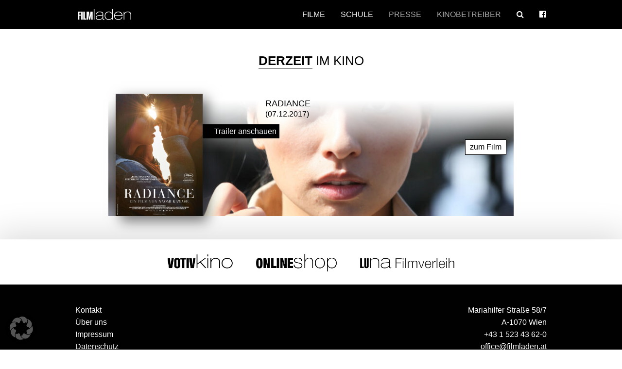

--- FILE ---
content_type: text/css
request_url: https://www.filmladen.at/wp-content/themes/filmladen/style.css?v=1.0.1
body_size: 7056
content:
/*
Theme Name: FIMLADEN
Theme URI: http://www.filmladen.at
Author: Ploner Communications
Author URI: http://www.ploner-communications.com
Version: 1.0
Tags: Filmladen, Filmverleih, Votivkino, Wien
*/

/* ALLGEMEIN */
@import url('https://fonts.googleapis.com/css?family=Lato:300,400,700');
body { position: relative; }
* {
	font-family: 'Helvetica Neue', 'Helvetica', 'Lato', 'Arial', sans-serif;
	font-weight: 300;
	outline: none !important;
	backface-visibility: hidden;
}
h1, h2, h3, h4, h5, h6 { font-weight: 300; }
a:hover, a:focus { color: #000; }

nav ul li a, #responsive-menu-title, .owl-prev, .owl-next, footer a, .tabs dd > a, .tabs .tab-title > a, .presse-film .interaktion a span, input, footer a, .filmliste li a, #menu-pull i, #kontakt-pull i, .button, .presse-bilder img, .ln-letters a {
	-webkit-transition: all .25s ease-in;
	-moz-transition: all .25s ease-in;
	transition: all .25s ease-in;
}

.clearfix:after {
     visibility: hidden;
     display: block;
     font-size: 0;
     content: " ";
     clear: both;
     height: 0;
}
.clearfix { display: inline-block; }
* html .clearfix { height: 1%; }
.clearfix { display: block; }
.alignleft { float: left; }
.alignright { float: right; }
.rezension { width: 80px; height: auto; margin-left: 10px; border: 1px solid #fff; -webkit-border-radius: 50%; -moz-border-radius: 50%; border-radius: 50%; }

h1 {
	text-align: center;
	text-transform: uppercase;
	font-size: 26px;
	margin: 1.8em 0 1em;
}
h1 strong {
	border-bottom: 1px solid #000;
}
p {
	font-family: 'Helvetica Neue', 'Helvetica', 'Lato', 'Arial', sans-serif;
	font-size: 16px;
	font-weight: 300;
}
.panel { background: #fff; border: none; }
.panel p, .tabs-content p { color: #333; font-weight: 300; }
.tabs-content .button {
	color: #fff;
	background: #000;
	border: 1px solid #000;
}
.tabs-content .button:hover, .tabs-content .button:focus {
	color: #000;
	background: #fff;
}
#seite { padding-bottom: 3em; padding-right: 1em; padding-left: 1em; }

#seite img { margin-bottom: .5em; }
@media only screen and (max-width: 768px) {
	#seite {
		margin-left: auto;
		margin-right: auto;
		max-width: 90%;
	}
	#seite img { margin-bottom: .5em; }
}

#seite h2, #seite h3, #seite h4, #seite h5 {
	font-weight: 900;
	text-align: left;
}

/* HEADER */
header {
	background: #000;
	padding: 0;
	width: 100%;
	z-index: 9999;
	position: fixed;
	z-index: 99;
	top: 0;
	min-height: 60px;
}
header *::-webkit-selection, footer *::-webkit-selection, .zitat *::-webkit-selection, h3 *::-webkit-selection { background: #fff; color: #000; text-shadow: none; }
header *::-moz-selection, footer *::-moz-selection, .zitat *::-moz-selection, h3 *::-moz-selection { background: #fff; color: #000; text-shadow: none; }
header *::selection, footer *::selection, .zitat *::selection, h3 *::selection { background: #fff; color: #000; text-shadow: none; }

#news { padding-top: 1.5em; }
.news-meldung { font-size: 14px; }
.neuigkeit {
	-moz-box-shadow: 10px 10px 25px rgba(0,0,0,.55);
	-webkit-box-shadow: 10px 10px 25px rgba(0,0,0,.55);
	box-shadow: 10px 10px 25px rgba(0,0,0,.55);
}
.neuigkeit-news {
	-moz-box-shadow: 0 1px 2px rgba(34, 25, 25, 0.4);
	-webkit-box-shadow: 0 1px 2px rgba(34, 25, 25, 0.4);
	box-shadow: 0 1px 2px rgba(34, 25, 25, 0.4);
}
.news-meldung strong { text-transform: uppercase; display: block; }

.admin-bar header { top: 32px !important; }
@media screen and ( max-width: 782px ) {
	.admin-bar header { top: 46px !important; }
	.admin-bar { top: 0 !important; }
}
@media screen and (max-width: 600px) {
    #wpadminbar {
		position: fixed !important;
	}
}

.logo {
	width: 110px;
	height: 23px;
	background: url('images/logo.png') 0 0 no-repeat;
	background-size: 110px 23px;
	margin: .7em 0 0;
}
.logo a {
	width: 110px;
	height: 23px;
	display: block;
}
.logo span { display: none; }
@media (-webkit-min-device-pixel-ratio: 2), (min-resolution: 192dpi) {
	.logo {
		background-size: 110px 23px;
		background-image: url('images/logo@2x.png');
	}
}
nav {
	display: block;
}
.menu {
	list-style: none;
	display: block;
	font-size: 16px
}
nav ul { margin: 0 !important; position: relative; line-height: 2.5; }
nav ul ul { line-height: 1.6; }
nav ul li {
	text-transform: uppercase;
}
nav ul li a {
	color: #fff;
	font-weight: 400;
	display: block;
}
nav ul.menu li a {
	padding: 10px 0;
	margin: 0 1em;
}
nav ul li a:hover, nav ul li a:focus { color: #acacac; }
nav ul li.extern a {
	color: #acacac;
}
nav ul li.extern a:hover, nav ul li.extern a:focus { color: #fff; border-color: #fff; }

#responsive-menu-title {
	text-decoration: none;
	line-height: 44px;
	padding: 0px 20px;
	color: #fff;
	display: block;
	border: none;
}
nav ul li > ul {
	display: none;
	background: #333;
	-webkit-transition: all .25s ease-in;
	-moz-transition: all .25s ease-in;
	transition: all .25s ease-in;
}

@media all and (min-width: 769px) {
	#responsive-menu { display: none; }
	nav .menu { display: block !important; }
	.menu li {
		float: left;
		display: inline-block;
	}
	.logo { float: left; }
	nav ul li:hover > ul {
		display: block;
	}

	nav ul li > ul {
		position: absolute;
		top: 45px;
		z-index: 1000;
		margin: 0 !important;
		padding: 0 !important;
	}
	.menu li ul li {
		margin: 0 !important;
		padding: 0 !important;
		float: none;
		display: block;
		margin: 0;
		margin: 0 !important;
		padding: 0 !important;
		padding: 0;
	}
	.menu li ul li a { margin: 0; padding: 8px 15px; }
	.menu li ul li a:hover, .menu li ul li a:focus { color: #acacac; }
	.kontakt { display: none !important; }
}

@media all and (max-width: 768px){
	#responsive-menu, .menu li {
		display: block;
		width: 100%;
	}
	.menu li { border-bottom: 1px solid #acacac; text-align: left !important; }
	.menu li:last-child { border-bottom: 0 !important; }
	.menu { display: none; float: none !important; margin-top: 20px !important; }
	.menu li a { display: block; padding-left: 5px !important }
	#responsive-menu { background-color: #333; }
	#menu-pull, #kontakt-pull {
		height: 30px;
		width: 30px;
		position: absolute;
		cursor: pointer;
	}
	#menu-pull {
		right: 15px;
		top: 17px;
	}
	#kontakt-pull {
		right: 70px;
		top: 17px;
	}
	#menu-pull i, #kontakt-pull i {
		width: 100%;
		height: 100%;
		font-size: 30px;
		color: #fff;
	}
	#menu-pull i:hover, #kontakt-pull i:hover { color: #acacac; }
	nav ul li.extern a { border-bottom: none !important; }
	nav ul li:hover > ul {
		display: block;
	}
	.kontakt {
		font-size: 16px;
		list-style: none;
		display: none;
		width: 100%;
		background: #000;
		color: #fff;
		padding: 10px 20px;
		margin-top: 20px !important;
	}
	.kontakt a { color: #fff !important; }
	.kontakt a:hover, .kontakt a:focus { color: #acacac !important; }
}

/* PRESSE */
body[page=presse] header { background: #fff; }
body[page=presse] .logo { background-image: url('images/logo-invert.png'); }
@media (-webkit-min-device-pixel-ratio: 2), (min-resolution: 192dpi) {
	body[page=presse] .logo {
		background-size: 110px 23px;
		background-image: url('images/logo-invert@2x.png');
	}
}
body[page=presse] nav ul li a { color: #000; }
body[page=presse] nav ul li.extern a, body[page=presse] nav ul li a:hover, body[page=presse] nav ul li a:focus { color: #acacac; }
body[page=presse] nav ul li.extern a:hover, body[page=presse] nav ul li.extern a:focus { color: #000; border-color: #000; }
body[page=presse] #responsive-menu-title { color: #000; }
body[page=presse] #menu-pull i, body[page=presse] #kontakt-pull i { color: #000; }
body[page=presse] nav ul li > ul li a { color: #fff; }
#presse-nav { background: #000; }
#presse-nav a { color: #fff; font-weight: 300; }
#presse-nav a:hover, #presse-nav a:focus { color: #acacac; }
#menu-pressenav li.current-menu-item a, #menu-pressenav li.current_page_item a, #menu-kinobetreibernav li.current-menu-item a, #menu-kinobetreibernav li.current_page_item a { color: #acacac !important; }

#presse-login {
	width: 95%;
	max-width: 400px;
	margin: 0 auto;
	text-align: center;
	padding-bottom: 3em;
}
#presse-login p { font-weight: 300; }
.login-form {
	margin: 2em 0;
	padding: 25px;
	overflow: hidden;
	background: #fff;
	-moz-box-shadow: 10px 10px 25px rgba(0,0,0,.55);
	-webkit-box-shadow: 10px 10px 25px rgba(0,0,0,.55);
	box-shadow: 10px 10px 25px rgba(0,0,0,.55);
}
#presse-login a { font-weight: 700; color: #000; }
#presse-login a:hover { text-decoration: underline; }
.login-form p { text-align: left; }

.login-form input[type=text], .login-form input[type=password] {
	background: #fff;
	outline: none;
	border: 1px solid #c0c0c0;
	color: #000;
	padding: .5em;
	margin-bottom: .5em;
	width: 100%;
}
.login-form input[type=submit] {
	background: #000;
	padding: .5em;
	color: #fff;
	outline: none;
	border: 1px solid #000;
	width: 100%;
	font-weight: 700;
	text-align: center;
}
.login-form input[type=submit]:hover { color: #000; background: #fff; border-color: #000; }

.login-form input[type=text], .login-form input[type=password] { display: block; width: 100%; }

#presse-start, #kinobetreiber-start, #filme-start {
	background: #fff;
	padding-bottom: 3em;
}

.presse-film {
	margin: 1.5em 0 0;
	background-repeat: no-repeat;
	background-size: cover;
	position: relative;
}

#katalog .presse-film { margin: .5em 0 0 !important; }
#katalog .presse-film a { text-transform: none; }
#presse-start .presse-film, #kinobetreiber-start .presse-film { background-position-x: 15px; }
.katalog-menu {
	list-style: none;
}
.katalog-menu li {
	border-bottom: 1px solid #dcdcdc;
}
.katalog-menu li a { display: block; padding: 4px 0 2px; font-weight: bold; }
.katalog-menu li:last-child { border-bottom: none; }

.presse-film:last-child { margin-bottom: 0; }

.presse-film:before {
	content: "";
	position: absolute;
	left: 0;
	right: 0;
	display: block;
	min-height: 100%;
	height: 100%;
	width: 100%;
	background-image: url('images/film-presse-overlay.png');
	background-size: auto 210px;
	background-repeat: repeat-x;
}
.presse-film .cover {
	-moz-box-shadow: 10px 10px 25px rgba(0,0,0,.55);
	-webkit-box-shadow: 10px 10px 25px rgba(0,0,0,.55);
	box-shadow: 10px 10px 25px rgba(0,0,0,.55);
}
.presse-film h2 {
	text-transform: uppercase;
	font-weight: 300;
	margin-top: 10px;
	margin-bottom: 0;
	line-height: 1.2;
	font-size: 18px;
	text-shadow: 0 1px 4px rgba(255,255,255, .8);
}
.presse-film h3 {
	text-align: left;
	margin: 0;
	margin-bottom: .6em;
	font-size: 16px;
	text-shadow: 0 1px 4px rgba(255,255,255, .8);
}
.presse-film .interaktion a {
	line-height: 2;
	font-size: 16px;
}
.presse-film .interaktion a span {
	background: #000;
	color: #fff;
	padding: 6px 6px 6px 24px;
}
.presse-film .interaktion a:hover span { color: #acacac; }
.presse-film .interaktion { margin-left: -1.875rem; }
.presse-film .button {
	background: #fff;
	color: #000;
	padding: 6px 9px !important;
	outline: none;
	border: 1px solid #000;
}
.presse-film .button:hover {
	border: 1px solid #fff;
	background: #000;
	color: #fff !important;
}
.zurueck { padding: 6px 0; margin-top: 1.5em; }
.zindex-10 { z-index: 10 !important; }
.film-details .laden { padding: 20px 0; font-weight: 300; }

.film-details:last-child { margin-bottom: 3em; }
.presse-bilder { text-align: right; }
.presse-bilder img {
	/*max-height: 70px;
	text-align: center;
	margin: 0 auto .5em;
	*/
	max-height: 110px;
	width: auto;
	margin: 0 1.5em .5em 0;
	position: relative;
	-webkit-opacity: 1;
	-moz-opacity: 1;
	opacity: 1;
	z-index: 2;
	top: 0;
}
.cover-klein { max-height: 180px !important; }
.presse-bilder a:hover img {
	-webkit-opacity: .5;
	-moz-opacity: .5;
	opacity: .5;
}
.zip-gesammelt { padding: 2em 0 1em; }
#bilder .columns { padding: 2px; }
#bilder .bildtitel {
	font-size: 80%;
	margin-bottom: 1em;
	padding: 0;
	line-height: 1.2;
	display: block;
}
#bilder .bildtitel span {
	color: #999;
}
#bilder .bild-presse-download {
	padding: 10px 15px;
	font-size: 90%;
}

.film-download { background: #f2f2f2; }
.film-download .tabs.vertical {
	margin-top: 2em;
	padding-bottom: 2em;
	width: 100%;
	max-width: 100%;
}
.film-download .tabs-content.vertical {
	margin-left: -1.875rem;
	margin-top: 2em;
	background: #fff;
	border: 1px solid #dcdcdc;
	max-width: 100%;
	width: 100%;
}
@media screen and (max-width: 640px) {
	.film-download .reiter {
		padding-left: 0;
		padding-right: 0;
	}

	.fa-hashtag {
		font-weight: normal;
	}

	.film-download .margin-mobile {
		padding-left: 0;
	}

	.film-download .margin-mobile .tabs-content.vertical {
		margin-left: -2rem;
	}
}

.tabs-content.vertical>.content { padding: 20px 10px 0; min-height: 279px; }
.tabs.vertical li a {
	font-weight: 700;
	outline: none;
	-webkit-border-radius: 0;
	-moz-border-radius: 0;
	border-radius: 0;
	padding: 10px 15px !important;
	font-size: 16px;
	margin-right: 0 !important;
	border-bottom: 1px solid #dcdcdc;
}

@media screen and (min-width: 641px) and (max-width: 960px) {
	.film-download .reiter .show-for-medium-up {
		font-size: 0.8em;
	}
}

@media screen and (min-width: 641px) and (max-width: 1024px) {
	.tabs.vertical li a {
		padding: 10px 10px !important;
	}
}

.tabs.vertical li:first-child a { border-top: 1px solid #dcdcdc; }
.tabs.vertical li a span:after {
	content: '\f105';
	float: right;
	font-family: 'FontAwesome';
	margin-left: 5px;
}
.tabs.vertical li.external a span:after {
	content: "\f08e" !important;
	font-weight: normal !important;
}
.tabs.vertical li.download a span:after {
	content: "\f019" !important;
	font-weight: normal !important;
}
.tabs.vertical li a span { font-weight: 700; }
.tabs.vertical li a i { margin-left: 0; }
.tabs.vertical dd > a, .tabs.vertical .tab-title.vertical > a { background: none; }
.tabs.vertical dd > a:hover, .tabs.vertical .tab-title > a:hover, .tabs.vertical dd.active a, .tabs.vertical .tab-title.active a {
	background: #fff;
}
.filmliste {
	left: 0;
	position: absolute;
	z-index: 3;
	width: 260px;
	max-width: 25%;
	list-style: none;
	margin: 0;
	padding: 1.5em;
	-webkit-box-shadow: 0 0 30px rgba(0,0,0,.4);
	-moz-box-shadow: 0 0 30px rgba(0,0,0,.4);
	box-shadow: 0 0 30px rgba(0,0,0,.4);
	background: #f5f5f5;
	overflow: scroll;
}
.filmliste li {
	font-size: 14px;
	margin: 0;
	line-height: 1.2;
	border-bottom: 1px solid #dfdfdf;
}
.filmliste li:last-child { border-bottom: none; }
.filmliste li a { color: #000; display: block; padding: .6em .3em; }
.filmliste li a:hover { background: #fff; }

/* BETREUUNG */
#pressebetreuung a {
	text-decoration: none;
}
#pressebetreuung a:hover {
	color: #000;
	text-decoration: underline;
}

/* STARTTERMINE */
#starttermine {
	text-align: left;
	padding-bottom: 3em;
}
#starttermine h2 {
	font-size: 22px;
	line-height: 3.4;
	margin: 0;
	padding: 0;
}
#starttermine h3 { font-size: 18px; line-height: 4; margin: 0; padding: 0; }
#starttermine .film-kinostart { display: block; padding: .5em; margin-bottom: 0 !important; }
#starttermine .film-kinostart:nth-child(even) { background: #f0f0f0; }
#starttermine .film-details { }

#katalog .film-liste { border-bottom: 1px solid #ccc; }
#katalog { border-top: 1px solid #ccc; margin-top: 2em !important; }

/* PRESSEVORFÜHRUNGEN */
.gce-page-list {
	padding: 0 10px;
}

/* FILME */
.owl-carousel .owl-stage-outer { padding: 0 !important; margin-top: -1em; margin-bottom: -1em; }
@media only screen and (min-width: 600px) {
	.owl-item.center .item {
		-webkit-backface-visibility: hidden;
		-webkit-transform: translateZ(0) scale(.9);
		-moz-transform: scale(.9);
		transform: scale(.9);
	}
	#demnaechst .owl-carousel .owl-stage-outer { margin-top: -3.5em; margin-bottom: -3.5em; }
	.filme-klein .owl-stage-outer { padding: 0 !important; margin-top: -6em !important; margin-bottom: -5em !important; }
	.presse-bilder-details {
		float: left;
		margin: 7px 24px 7px 0;
	}
}
.owl-item .item {
	-webkit-backface-visibility: hidden;
	-webkit-transform: translateZ(0) scale(.7);
	-moz-transform: scale(.7);
	transform: scale(.7);
}
.owl-item .item, .owl-item.active .item, .owl-item.center .item, .owl-item.cloned .item, .item {
	-webkit-transition: all .5s ease-in !important;
	-moz-transition: all .5s ease-in !important;
	transition: all .5s ease-in !important;
}
#demnaechst {
	background: #e0e0e0;
	padding-bottom: .5em;
	overflow: hidden
}
#demnaechst .owl-item .item {
	-webkit-backface-visibility: hidden;
	-webkit-transform: translateZ(0) scale(.6);
	-moz-transform: scale(.6);
	transform: scale(.6);
}
#demnaechst .owl-item.center .item {
	-webkit-backface-visibility: hidden;
	-webkit-transform: translateZ(0) scale(.7);
	-moz-transform: scale(.7);
	transform: scale(.7);
}
.filme-klein .owl-item.center .item {
	-webkit-backface-visibility: hidden;
	-webkit-transform: translateZ(0) scale(.6) !important;
	-moz-transform: scale(.6) !important;
	transform: scale(.6) !important;
}
#demnaechst .owl-item h3 { font-size: 26px; white-space: normal; }
.owl-item img, #detail .cover {
	-moz-box-shadow: 10px 10px 25px rgba(0,0,0,.55);
	-webkit-box-shadow: 10px 10px 25px rgba(0,0,0,.55);
	box-shadow: 10px 10px 25px rgba(0,0,0,.55);
	margin-bottom: 1em;
}
.owl-controls {
	position: absolute;
	color: #fff !important;
	font-size: 6em;
	width: 100% !important;
	top: 30%;
}
.owl-prev, .owl-next { color: #fff; }
.owl-prev { left: 0; position: absolute; /*background: url('images/bg-slider-left.png') no-repeat;*/ }
.owl-next { right: 0 !important; position: absolute; /*background: url('images/bg-slider-right.png') no-repeat;*/ }
.owl-prev:hover, .owl-next:hover { color: #000; }
#filme .owl-prev, #filme .owl-next { color: #e0e0e0; }
#filme .owl-prev:hover, #filme .owl-next:hover { color: #000; }
@media screen and (max-width: 1100px) {
	.filmliste { display: none; }
}
@media screen and (min-width: 1100px) {
	.owl-prev { left: -5%; }
	.owl-next { right: -5% !important; }
}
@media screen and (max-width: 960px) {
	.owl-prev, .owl-next { text-shadow: 0 1px 4px rgba(0, 0, 0, .8); }
}
@media screen and (max-width: 599px) {
	.owl-item.center .item {
		-webkit-backface-visibility: hidden;
		-webkit-transform: translateZ(0) scale(.8);
		-moz-transform: scale(.8);
		transform: scale(.8);
	}
	.owl-prev, .owl-next { color: #fff !important; }
	.owl-carousel .owl-stage-outer { margin-top: -3.5em !important; margin-bottom: -3.5em !important; }
	.presse-bilder-details {
		margin: 0 auto;
		max-width: 88%;
	}
}
.owl-item h3, h3 {
	text-align: center;
	font-size: 22px;
}
.owl-item h3 span {
	background: #000;
	padding: 2px 4px;
	font-size: 90%;
	color: #f0f0f0;
}
#filme { padding-bottom: 1.5em; }

/* DETAIL */
#detail h1 { margin-bottom: .5em; }
#detail h1 span { display: block; }
#detail h3 { margin-bottom: 2em; }
#detail h3 span {
	background: #000;
	padding: 2px 4px;
	font-size: 90%;
	color: #f0f0f0;
}
#detail .panel {
	border: none;
}

.overlay-box {
	padding-bottom: 2.5em;
}
.tabs li a {
	font-weight: 700;
	outline: none;
	-webkit-border-radius: 10px 10px 0 0;
	-moz-border-radius: 10px 10px 0 0;
	border-radius: 10px 10px 0 0;
	padding: 10px 25px !important;
	font-size: 16px;
}
.tabs dd > a, .tabs .tab-title > a { background: none; }
.tabs dd > a:hover, .tabs .tab-title > a:hover { background: #fff; }
.tabs-content > .content {
	padding: 0;
}
.filminfos {
	margin-top: 1.5em;
	border-top: 1px dotted #e0e0e0;
	padding-top: 2em;
}

.kurzinhalt a, .kurzfassung a, #seite a {
	border-bottom: 1px dotted #000;
	font-weight: 900;
}
.section-title a, .section-thumb a {
	border: none !important;
	padding: .5em 0;
}

@media only screen and (min-width: 40.063em) and (max-width: 64em) {
}
@media only screen and (min-width: 64em) {
	.presse-film .interaktion { margin-left: -1.875rem; float: left; }
	.zindex-10 img { max-width: 100px; }
	.zindex-10 { text-align: right; }
	.presse-film .text-right { float: right; margin-top: 2rem; }
}

@media only screen and (min-width: 768px) {
	.presse-bilder img { max-width: 190px; }
	.kurzfassung p, .kurzinhalt p { text-align: justify; }
	#detail { padding-bottom: 350px; }
	.tabs-box { margin-top: -330px; }
	.tabs li a { margin-right: 2px; }
	.kurzfassung {
		/*-webkit-column-count: 2;
	    -moz-column-count: 2;
	    column-count: 2;*/
	    padding: 1em 1em 0;
	}
	#detail-bg {
		content: " ";
		position: absolute;
		left: -5%;
		right: -5%;
		z-index: -1;
		display: block;
		min-height: 100%;
		min-height: 800px !important;
		height: 100%;
		width: 105%;
		top: -5%;
		-webkit-filter: blur(5px);
		-moz-filter: blur(5px);
		-o-filter: blur(5px);
		-ms-filter: blur(5px);
		filter: blur(5px);
		background-color: #e0e0e0;
		background-size: cover;
		background-repeat: no-repeat;
		-moz-opacity: .65;
		-webkit-opacity: .65;
		opacity: .65;
		display: block;
	}
	.tabs-box li a span { margin-bottom: 2px; }
	#detail, #detail-katalog {
		position: relative;
		display: block;
		/*min-height: 800px !important;*/
	}
	/*.film-download { margin-right: -0.9375em; }
	.social-presse { padding-right: 0.9375em; }*/
}
	.nomargin-negativ { margin-right: 0 !important; }
@media only screen and (max-width: 767px) {
	body[page=presse] header {
		-webkit-box-shadow: 0 0 1px #000;
	}
	#detail, #detail-katalog {
		padding-bottom: 30px;
		background: #e0e0e0;
	}
	.tabs-box { margin-top: -40px; }
	.tabs-box .hide-for-medium-up { display: inline !important; }
	.tabs li a { padding: 10px 25px 4px !important; }
}
@media only screen and (min-width: 641px) {
	.hide-mobile-up { display: none !important; }
}
@media only screen and (max-width: 640px) {
	.hide-mobile { display: none !important; }
	.logo {	margin: .85em 0 0; }
	#starttermine h2 { font-size: 16px; line-height: 1.5; }
	#starttermine h3 { font-size: 16px; line-height: 1.5; }
	.presse-film h2 { font-size: 18px; margin-top: 10px; }
	.presse-film h3 { font-size: 16px; margin-bottom: 1em; }
	h1 {
		margin: 1.5em 0;
		font-size: 22px;
	}

	h1 span { font-size: 18px; }
	#detail h3 { font-size: 18px; margin-bottom: 1em; }
	.presse-film { margin: 0 0 2.5em !important; }
	#presse-start, #kinobetreiber-start { padding-top: 1.5em; }
	#presse-start, #filme-start, #kinobetreiber-start { padding-bottom: 0; }
	.presse-film .interaktion a span { font-size: 16px; }
	.presse-film .button {
		font-size: 16px;
		padding: 6px 6px 6px 24px !important;
		border-left: none !important;
	}
	.presse-film .text-right {
		float: left;
		margin-left: -1.875rem;
	}
	.social img { margin-top: .5em; }
	p { font-size: 16px; }
	#detail .cover { max-width: 50%; height: auto; }
	.margin-mobile { margin-right: -2rem; }
	/*.brick {
		width: 100% !important;
		height: auto !important;
		display: block !important;
	}*/
	footer .newsletter {
		text-align: center;
		margin: 1.5em 0 0;
	}
	footer .newsletter input { width: 80% !important; }
}

.social { background: #e0e0e0; padding: 20px 0; }
.social-presse { background: none; padding: 10px 0 20px; }

@media only screen and (min-width: 769px) {
.tabs dd, .tabs .tab-title { margin-bottom: -2px !important; }
}
.tabs-box { padding-bottom: 1em; }
.tabs-box .panel { margin-bottom: 0; }
.tabs-box li a span { font-weight: 700; }
.tabs-box li a span:after {
	content: "\f107";
	float: right;
	font-family: 'FontAwesome';
	margin-left: 15px;
}
.tabs-box li.facebook a {
	background: #4866ba !important;
	color: #fff !important;
}
.tabs-box li.facebook a:hover { background: #3c5aaa !important; }
.tabs-box li.facebook a span:after {
	margin: 0;
	content:'';
}
.tabs-box li.external a span:after {
	margin: 0;
	content:'' !important;
}
.tabs-box li.external a span i {
	margin-left: 10px;
}
.zitat { background: #000; }
.zitat p { margin: 0; color: #fff; }
.zitat small { font-size: 12px; color: #aeaeae; }
.sonderinfos { background: #fff; }
.media-logo {
	max-height: 30px;
	width: auto;
	margin-left: 10px;
}

/* AKTUELL */
#aktuelle-meldungen { margin-bottom: 0 !important; }
.aktuell {
	margin: 1em 0 0;
	background-repeat: no-repeat;
	background-size: cover;
	position: relative;
	background-position: center bottom;
	height: 200px;
}
.aktuell:before {
	content: "";
	position: absolute;
	left: 0;
	right: 0;
	display: block;
	min-height: 100%;
	height: 100%;
	width: 100%;
	background-image: url('images/film-presse-overlay.png');
	background-size: auto 80px;
	background-repeat: repeat-x;
}
.aktuell .cover {
	-moz-box-shadow: 10px 10px 25px rgba(0,0,0,.55);
	-webkit-box-shadow: 10px 10px 25px rgba(0,0,0,.55);
	box-shadow: 10px 10px 25px rgba(0,0,0,.55);
}
.aktuell div { position: absolute; bottom: 0; padding: 4px 10px; background: rgba(0,0,0,.25) }
.aktuell h5 { color: #fff; text-shadow: 0 1px 4px rgba(0, 0, 0, .8); }

/* NEWS */
.dcwss.dc-wall .stream li .section-text, .section-title {
	font-family: 'Helvetica Neue', 'Helvetica', 'Lato', 'Arial', sans-serif;
	font-size: 14px;
	line-height: 1.2;
	text-align: justify;
}
.wall-outer .dcsns-toolbar { display: none !important; }
.dcwss.dc-wall .stream li a { color: #000 !important; font-weight: 700; }
.dcwss.dc-wall .stream li .section-intro a { color: #fff !important; text-decoration: none !important; border: none !important; }
.section-thumb a, .section-title a { display: block !important; }
.dcwss.dc-wall .stream li .section-thumb { margin: 0 !important; }
.dcwss.dc-wall .stream li .section-text img, .dcwss.dc-wall .stream li .section-thumb img {
	width: 100% !important;
	height: auto !important;
	max-width: 100% !important;
	border: none !important;
}
.dcwss .stream li {
	width: 235px !important;
	margin: 0px 10px 10px 0px !important;
}
@media only screen and (max-width: 400px) {
	.dcwss .stream li {
		width: 100% !important;
		margin-right: 0 !important;
	}
}

/* PRE FOOTER */
#pre-footer {
	background: #fff;
	padding: 1.5em 0;
	text-align: center;
	z-index: 3;
	-webkit-box-shadow: 0 0 70px 10px rgba(0,0,0,.15);
	-moz-box-shadow: 0 0 70px 10px rgba(0,0,0,.15);
	box-shadow: 0 0 70px 10px rgba(0,0,0,.15);
}
#pre-footer img {
	max-height: 45px;
	width: auto;
}
#pre-footer a img {
	margin: 0 1.5em;
}

/* FOOTER */
footer {
	background: #000;
	padding: 2.5em 0;
}
footer * {
	color: #fff;
}
footer a:hover {
	color: #fff;
	text-decoration: underline;
}
footer ul { list-style: none; margin: 0 !important; }
footer ul li { padding-left: 0; }
footer ul li a { display: block; }
footer p { font-size: 1rem; color: #fff; }
footer .grau { color: #999; }
footer .panel, footer .panel strong { color: #000; }
footer input[type=email], footer input[type=text], .suchfeld {
	background: #eee;
	outline: none;
	border: 1px solid #ebebeb;
	color: #000;
	padding: .5em;
	font-size: 90%;
	margin-bottom: .5em;
	width: 100%;
}
footer input[type=email]:focus, .suchfeld:focus { background: #fff; }
footer input[type=submit], .suchbutton {
	font-size: 90%;
	background: #fff;
	padding: .5em;
	color: #000;
	outline: none;
	border: 1px solid #fff;
	width: 100%;
	font-weight: 700;
	text-align: center;
}
footer input[type=submit]:hover, .suchbutton:hover { color: #fff; background: #000; border-color: #fff; }

@media only screen and (max-width: 768px) {
	footer ul li {
		display: inline-block;
		float: left;
	}
	footer ul li {
		margin: 0 .4em;
	}
}
@media only screen and (max-width: 650px) {
	#pre-footer a img { display: block; margin: 0 auto !important }
}

/* STUFF */
.fb-like-box.fb_iframe_widget { display: block !important; }
.fb-like-box iframe { width: 100% !important; }
.fb-like-box span {
    width: auto !important;
    position: initial !important;
}
.fb-like-box.fb_iframe_widget_fluid span { width: 100% !important; }
.fb-like-box { background: none; }
::-webkit-selection { background: #000; color: #fff; text-shadow: none; }
::-moz-selection { background: #000; color: #fff; text-shadow: none; }
::selection { background: #000; color: #fff; text-shadow: none; }
* { -webkit-tap-highlight-color: #000; }

.embed-container { position: relative; padding-bottom: 56.25%; height: 0; overflow: hidden; max-width: 100%; height: auto; } .embed-container iframe, .embed-container object, .embed-container embed { position: absolute; top: 0; left: 0; width: 100%; height: 100%; }

.topaktuell {
	margin-top: 20px;
	background: #e0e0e0;
	-moz-border-radius: 10px;
	-webkit-border-radius: 10px;
	border-radius: 10px;
	text-align: left;
	border-left: 3px solid #d0d0d0;
}
.topaktuell * { text-align: left; color: #fff; }

.pfeil-bg {
	position: fixed;
	bottom: 0;
	z-index: 1;
	width: 100%;
	background: url('images/pfeil-bg.png') top center repeat-x;
	padding: 2px;
	text-align: center;
}
.pfeil-bg a {
	font-size: 65px;
	color: #fff;
	display: block;
	text-shadow: 0 1px 4px rgba(0,0,0, .8);
}
@media only screen and (min-height: 750px) {
	.pfeil-bg { display: none; }
}
@media only screen and (max-width: 480px) {
	.pfeil-bg { display: none; }
}

.hidden { display: none; }
.alignleft {
	float: left;
	margin: 7px 24px 7px 0;
}

.alignright {
	float: right;
	margin: 7px 0 7px 24px;
}

.aligncenter {
	clear: both;
	display: block;
	margin: 7px auto;
}

.wp-caption {
	background: transparent;
	border: none;
	color: #767676;
	margin: 0 0 24px 0;
	padding: 0;
	text-align: left;
}

.html5-captions .wp-caption {
	padding: 0;
}

.wp-caption.alignleft {
	margin: 7px 14px 7px 0;
}

.html5-captions .wp-caption.alignleft {
	margin-right: 24px;
}

.wp-caption.alignright {
	margin: 7px 0 7px 14px;
}

.wp-caption.alignright img,
.wp-caption.alignright .wp-caption-dd {
	padding-left: 10px;
}

.html5-captions .wp-caption.alignright {
	margin-left: 24px;
}

.html5-captions .wp-caption.alignright img,
.html5-captions .wp-caption.alignright .wp-caption-dd {
	padding: 0;
}

.wp-caption.aligncenter {
	margin: 7px auto;
}

.wp-caption-dt {
	margin: 0;
}

.wp-caption .wp-caption-text,
.wp-caption-dd {
	-webkit-box-sizing: border-box;
	-moz-box-sizing: border-box;
	box-sizing: border-box;
	font-size: 12px;
	font-style: italic;
	line-height: 1.5;
	margin: 9px 0;
	padding: 0 10px 0 0; /* Avoid the caption to overflow the width of the image because wp-caption has 10px wider width */
	text-align: left;
}

.hellgrau { background: #eee; padding: 20px; }
.no-margin-top-bottom { margin: 0 0 .5em !important; }
.button-right { float: right; margin-left: 1em; }
@media only screen and (max-width: 640px) {
	.button-right { display: none; }
	#katalog .presse-film h2 {
		margin-bottom: 1em;
	}
}

.luna-badge, .luna-badge-klein, .shop-badge, .shop-badge-klein {
	max-width: 90px;
	height: auto;
	position: absolute;
	top: 15px;
	right: 15px;
	z-index: 999;
	-webkit-box-shadow: none !important;
	-moz-box-shadow: none !important;
	box-shadow: none !important;
}
.shop-badge, .shop-badge-klein { max-width: 100px; }
.luna-badge-klein, .shop-badge-klein {
	max-width: 20% !important;
	top: 5px;
	right: 20px;
}
.shop-badge-klein { max-width: 25% !important; }
.luna-badge-inline { max-width: 30px; }
.shop-badge-inline { max-width: 40px; }
@media only screen and (max-width: 768px) {
	.luna-badge, .shop-badge { max-width: 60px; }
}

/* LISTNAV */
.listNav {
	margin: 0 0 1em;
	text-align: center;
	display: block;
	max-width: 100%;
}
.ln-letters {
	text-align: center;
	margin: 0 auto;
}
.ln-letters a {
	font-size: 1.1em;
	display: inline;
	padding: 4px 6px;
	border-right: none;
	text-decoration: none;
	font-weight: 700;
}
.ln-letters a.ln-last {  }
.ln-letters a:hover, .ln-letters a.ln-selected { background-color: #eaeaea; }
.ln-letters a.ln-disabled { color: #999; cursor: default; pointer-events: none; font-weight: 300; }
.ln-letter-count { text-align:center; font-size:1em; line-height:1; margin-bottom:3px; color:#336699; }

.dcp-download { margin: 0 auto; text-align: center; }
.akzeptieren { font-size: 90%; color: #999; }

/* SUCHE */
.ergebnisse { margin-bottom: 2em; }
.ergebnis img {
	margin-bottom: 1.5em;
	-moz-box-shadow: 10px 10px 25px rgba(0,0,0,.55);
	-webkit-box-shadow: 10px 10px 25px rgba(0,0,0,.55);
	box-shadow: 10px 10px 25px rgba(0,0,0,.55);
}
.ergebnis .button {
	padding: 6px 9px;
	background: #fff;
	border: 1px solid #000;
	color: #000;
	display: block;
	margin: 5px 0 0;
}
.ergebnis .button:hover {
	background: #000;
	color: #fff;
}
.linie-unten {
	border-bottom: 1px solid #eaeaea;
	margin: 1em 0 2em;
}
.suchfeld {
	outline: none;
	border: none;
}
.suche-box { background: #e0e0e0; padding: 20px; }

.myForm{
    width: 250px;
    height: 250px;
    background-color: #000 !important;
}

.myForm img{
    margin: 5px 0;
}

.newsletter tr{
    height: 0;
}

/* CONTENT-SINGLE FOR POSTS START */
.type-post  {
	padding: 0 20px 20px;
}

/* CONTENT-SINGLE FOR POSTS END */

--- FILE ---
content_type: text/javascript
request_url: https://www.filmladen.at/wp-content/themes/filmladen/js/filmladen.js
body_size: 2455
content:
var w = 1, h = 1, html = '';
jQuery('.brick').each(function() {
	w = 1 + 3 * Math.random() << 0;
	jQuery(this).width(w*150);
});

// BILDER
var wall = new freewall(".freewall");
wall.reset({
	selector: '.brick',
	animate: true,
	cellW: 210,
	cellH: 'auto',
	onResize: function() {
		wall.fitWidth();
	}
});
var images = wall.container.find('.brick');
images.find('img').load(function() {
	wall.fitWidth();
});

jQuery(document).foundation({
	tab: {
		callback: function (tab) {
			wall.fitWidth();
		}
	}
});

jQuery('.filme').owlCarousel({
    center: true,
    items: 1,
    loop: true,
    margin: 25,
    nav: true,
    navText: ['<i class="fa fa-angle-left"></i>', '<i class="fa fa-angle-right"></i>'],
    lazyLoad: true,
    navSpeed: 1200,
    responsiveRefreshRate: 0,
    responsive:{
        600: {
            items: 3
        },
        200: {
	        items: 2
        }
    }
});
jQuery('.filme-klein').owlCarousel({
    center: true,
    items: 1,
    loop: true,
    margin: 25,
    nav: true,
    navText: ['<i class="fa fa-angle-left"></i>', '<i class="fa fa-angle-right"></i>'],
    lazyLoad: true,
    navSpeed: 1200,
    responsiveRefreshRate: 0,
    responsive:{
        600: {
            items: 3
        },
        200: {
	        items: 2
        }
    }
});

jQuery(window).load(function() {
	wall.fitWidth();
});

jQuery(document).ready(function() {
	jQuery('#menu-pull').click(function(){
		jQuery('.kontakt').hide();
		jQuery('.menu').slideToggle();
	});
	jQuery('#kontakt-pull').click(function(){
		jQuery('.menu').hide();
		jQuery('.kontakt').slideToggle();
	});
	jQuery('#menu-item-35').click(function(){
		jQuery('.kontakt').hide();
		jQuery(this).find('ul').slideToggle();
	});

	var paddTop = jQuery('header').height();
	jQuery('body').css("padding-top", paddTop);

	// YOUTUBE PARAMETER
	jQuery('iframe[src^="https://www.youtube.com"]').each(function() {
		var urlYT = jQuery(this).attr("src")
		jQuery(this).attr("src",urlYT.substring(0,urlYT.indexOf('?')) + '?autohide=1&modestbranding=1&rel=0&showinfo=0&theme=light&autoplay=0')
	});

	// VIMEO PARAMETER
	/*jQuery('iframe[src^="//player.vimeo.com"]').each(function() {
		var urlVM = jQuery(this).attr("src")
		jQuery(this).attr("src",urlVM.substring(0,urlVM.indexOf('?')) + '?title=0&byline=0&portrait=0&autoplay=0;color=ffffff')
	});*/

	jQuery('.crew').each(function() {
        var string = jQuery(this).html();
        jQuery(this).html(string.replace(/,/g , '</strong>,<strong> '));
    });

    jQuery.ajaxSetup({cache:false});
	jQuery("#presse-start .presse-film .mehr, #presse-start .filmliste a, #presse-start .cover-link, #starttermine .cover-link").click(function(){
        jQuery('.film-details').html('');
        var post_link = jQuery(this).attr("rel")+'?ansicht=presse';
        var post_id = jQuery(this).attr("name");

        jQuery('html, body').animate({
			scrollTop: jQuery('#film-details-' + post_id).offset().top - (paddTop*2)
		}, 800);

        jQuery('#film-details-' + post_id).html('<p class="laden">Details werden geladen...</p>');
        jQuery('#film-details-' + post_id).load(post_link);
		return false;
	});

	jQuery("#presse-start .presse-film .mehr").click(function(){
		jQuery('.mehr').show();
		jQuery(this).fadeOut();
		return false;
	});

	jQuery("#kinobetreiber-start .presse-film .mehr, #kinobetreiber-start .filmliste a, #kinobetreiber-start .cover-link").click(function(){
        jQuery('.film-details').html('');
        var post_link = jQuery(this).attr("rel")+'?ansicht=kinobetreiber';
        var post_id = jQuery(this).attr("name");

        jQuery('html, body').animate({
			scrollTop: jQuery('#film-details-' + post_id).offset().top - (paddTop*2)
		}, 800);

        jQuery('#film-details-' + post_id).html('<p class="laden">Details werden geladen...</p>');
        jQuery('#film-details-' + post_id).load(post_link);
		return false;
	});

	jQuery('.pfeil-bg a').click(function(e){
	    var href = jQuery(this).attr('href');
	    jQuery('html, body').animate({
	        scrollTop: jQuery(href).offset().top - (paddTop)
	    },'slow');
	    e.preventDefault();
	});

	jQuery(function() {
	  setTimeout(function() {
	    if (location.hash) {
	      /* we need to scroll to the top of the window first, because the browser will always jump to the anchor first before JavaScript is ready, thanks Stack Overflow: http://stackoverflow.com/a/3659116 */
	      window.scrollTo(0, 0);
	    }
	  }, 1);

	setTimeout(function() {
	    if (location.hash) {
	      /* we need to scroll to the top of the window first, because the browser will always jump to the anchor first before JavaScript is ready, thanks Stack Overflow: http://stackoverflow.com/a/3659116 */
	      target = location.hash.split('#');
		jQuery('#' + target[1] + ' .button.mehr').trigger('click');
	    }
	  }, 600);

	});

	jQuery(function(){
	  var boxes = jQuery('[data-scroll-speed]'),
	      $window = jQuery(window);
	  $window.on('scroll', function(){
	    var scrollTop = $window.scrollTop();
	    boxes.each(function(){
	      var $this = jQuery(this),
	          scrollspeed = parseInt($this.data('scroll-speed')),
	          val = - scrollTop / scrollspeed;
	      $this.css('transform', 'translateY(' + val + 'px)');
	    });
	  });
	});

	var filmliste_height = jQuery(window).height() - 150
	jQuery('.filmliste').css('height', filmliste_height + 'px')
});

jQuery(window).resize(function () {
	var paddTop = jQuery('header').height();
	jQuery('body').css("padding-top", paddTop);

	if (jQuery(window).width() >= 769) {
		jQuery('.menu').show();
	}
});

jQuery(window).scroll( function(){
	var topWindow = jQuery(window).scrollTop();
	var topWindow = topWindow * 1.8;

	var windowHeight = jQuery(window).height();

	var position = topWindow / windowHeight;
	position = 1 - position;
	jQuery('.pfeil-bg').css('opacity', position);
	if(jQuery('.pfeil-bg').css('opacity') == 0) {
		jQuery('.pfeil-bg').css('pointer-events', 'none');
	} else {
		jQuery('.pfeil-bg').css('pointer-events', 'all');
	}
});

jQuery('#katalog').listnav({
	includeOther: true,
	//prefixes: ['der', 'die', 'das', 'ein', 'eine'],
	showCounts: false
});

function makeImagesResponsive(){var e=window.innerWidth||document.documentElement.clientWidth||document.body.clientWidth,t=document.getElementsByTagName("body")[0].getElementsByTagName("img");if(t.length===0)return;var n;t[0].hasAttribute?n=function(e,t){return e.hasAttribute(t)}:n=function(e,t){return e.getAttribute(t)!==null};var r=window.devicePixelRatio?window.devicePixelRatio>=1.2?1:0:0;for(var i=0;i<t.length;i++){var s=t[i],o=r&&n(s,"data-src2x")?"data-src2x":"data-src",u=r&&n(s,"data-src-base2x")?"data-src-base2x":"data-src-base";if(!n(s,o))continue;var a=n(s,u)?s.getAttribute(u):"",f=s.getAttribute(o),l=f.split(",");for(var c=0;c<l.length;c++){var h=l[c].replace(":","||").split("||"),p=h[0],d=h[1],v,m;if(p.indexOf("<")!==-1){v=p.split("<");if(l[c-1]){var g=l[c-1].split(/:(.+)/),y=g[0].split("<");m=e<=v[1]&&e>y[1]}else m=e<=v[1]}else{v=p.split(">");if(l[c+1]){var b=l[c+1].split(/:(.+)/),w=b[0].split(">");m=e>=v[1]&&e<w[1]}else m=e>=v[1]}if(m){var E=d.indexOf("//")!==-1?1:0,S;E===1?S=d:S=a+d;s.src!==S&&s.setAttribute("src",S);break}}}}if(window.addEventListener){window.addEventListener("load",makeImagesResponsive,!1);window.addEventListener("resize",makeImagesResponsive,!1)}else{window.attachEvent("onload",makeImagesResponsive);window.attachEvent("onresize",makeImagesResponsive)};
